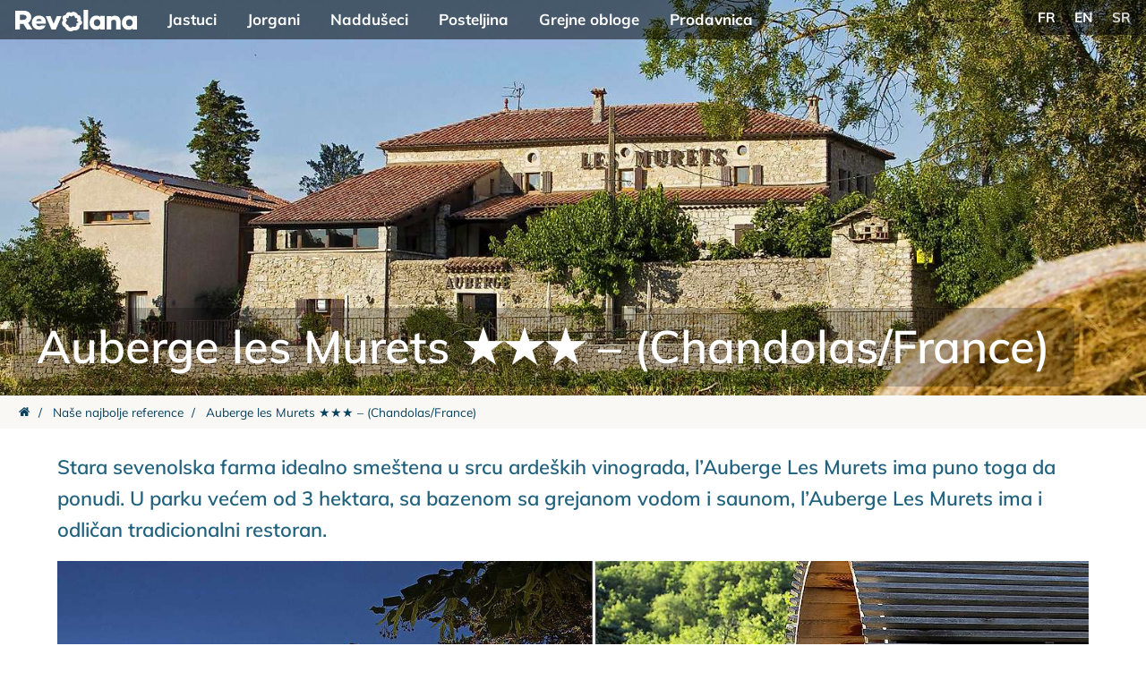

--- FILE ---
content_type: text/html; charset=UTF-8
request_url: https://revolana.rs/reference/les-murets/
body_size: 11995
content:
  <!doctype html>
  <html class="no-js" lang="sr-RS" prefix="og: https://ogp.me/ns#" >
  <head>
    <meta charset="UTF-8" >

<link rel="dns-prefetch" href="https://cdn.revolana.com">
<link rel="dns-prefetch" href="https://static.revolana.com">

<link rel="preconnect" href="https://static.revolana.com/" crossorigin="anonymous">
<link rel="preconnect" href="https://cdn.revolana.com/" crossorigin="anonymous">

<title>Auberge les Murets ★★★ – (Chandolas/France) - Revolana.rs</title>
<meta name="description" content="San i Komfor Prirode">
<meta charset="utf-8" > 
<meta name="viewport" content="width=device-width, initial-scale=1.0">
<link rel="author" href="/wp-content/themes/reva/humans.txt" >

<link rel="preload" as="font" type="font/woff2" href="https://static.revolana.com/revolana/wp/assets/fonts/icomoon.woff2?ver=1.0.4" crossorigin="anonymous">
<link rel="preload" as="style" type="text/css" href="https://static.revolana.com/revolana/wp/style.min.css?ver=1666190291">

<link rel="preload" as="style" type="text/css" href="https://static.revolana.com/cmn/bootstrap.min.css?ver=5.3.3">
<link rel="preload" as="script" type="text/javascript" href="https://static.revolana.com/cmn/bootstrap.min.js?ver=5.3.3">
<link rel="preload" as="script" type="text/javascript" href="https://static.revolana.com/cmn/lozad.1.16.0.min.js?ver=1.16.0">

<!-- favicon -->
<link rel="icon" type="image/png" href="//cdn.revolana.com/_M7UZtVhi_9UuhXRsCaHAuIMQpIMkwUfDzVWhTsghyA/rs:fill:16:16:0:0/cb:1624260465/plain/local:///revolana/_design/revolana-logo.png" sizes="16x16">
<link rel="icon" type="image/png" href="//cdn.revolana.com/PknTH8Iy9LFDhaEBiHJ6zaDZBkWbBeKT2_uDOXeLhxU/rs:fill:32:32:0:0/cb:1624260465/plain/local:///revolana/_design/revolana-logo.png" sizes="32x32">
<link rel="icon" type="image/png" href="//cdn.revolana.com/ZYR1wlvMNRtoOu-4zTd8gscWWoJcPPOYS7mymJo1IyY/rs:fill:96:96:0:0/cb:1624260465/plain/local:///revolana/_design/revolana-logo.png" sizes="96x96">
<link rel="apple-touch-icon" sizes="120x120" href="//cdn.revolana.com/Q2wIODQErukzRGFVhV9JVV3fnaJ2WEh1F9VsvSctoLI/rs:fill:120:120:0:0/cb:1624260465/plain/local:///revolana/_design/revolana-logo.png">
<link rel="apple-touch-icon" sizes="180x180" href="//cdn.revolana.com/jQW8Eip1wSn5k8Nb2A_G9AkLa5Dh3TcDBCbELfvjLr0/rs:fill:180:180:0:0/cb:1624260465/plain/local:///revolana/_design/revolana-logo.png">
<link rel="apple-touch-icon" sizes="152x152" href="//cdn.revolana.com/uAd8fl0w2JYaGxj7dtm-6R9R7JiGuri0AmAm3_3Hsbo/rs:fill:152:152:0:0/cb:1624260465/plain/local:///revolana/_design/revolana-logo.png">
<link rel="apple-touch-icon" sizes="167x167" href="//cdn.revolana.com/SOhuQ3jf_qPU8722HKYkVd7-bxJ-f408RgEqvU1zUZs/rs:fill:167:167:0:0/cb:1624260465/plain/local:///revolana/_design/revolana-logo.png">

<script src="https://cdn-eu.usefathom.com/script.js" data-site="ORRHCBUJ" defer></script>    
		<link rel="preload" as="font" type="font/woff2" href="https://static.revolana.com/cmn/fonts/1Ptvg83HX_SGhgqk0QotYKNnBcif.woff2" crossorigin="anonymous">
		<link rel="preload" as="font" type="font/woff2" href="https://static.revolana.com/cmn/fonts/1Ptvg83HX_SGhgqk3wotYKNnBQ.woff2" crossorigin="anonymous">

  	  
    	<style>img:is([sizes="auto" i], [sizes^="auto," i]) { contain-intrinsic-size: 3000px 1500px }</style>
	
<!-- Search Engine Optimization by Rank Math - https://rankmath.com/ -->
<meta name="description" content="Stara sevenolska farma idealno smeštena u srcu ardeških vinograda, l&#039;Auberge Les Murets ima puno toga da ponudi. U parku većem od 3 hektara, sa bazenom sa"/>
<meta name="robots" content="index, follow, max-snippet:-1, max-video-preview:-1, max-image-preview:large"/>
<link rel="canonical" href="https://revolana.rs/reference/les-murets/" />
<meta property="og:locale" content="sr_RS" />
<meta property="og:type" content="article" />
<meta property="og:title" content="Auberge les Murets ★★★ – (Chandolas/France) - Revolana.rs" />
<meta property="og:description" content="Stara sevenolska farma idealno smeštena u srcu ardeških vinograda, l&#039;Auberge Les Murets ima puno toga da ponudi. U parku većem od 3 hektara, sa bazenom sa" />
<meta property="og:url" content="https://revolana.rs/reference/les-murets/" />
<meta property="og:site_name" content="Revolana.rs" />
<meta property="og:updated_time" content="2018-04-07T20:37:43+00:00" />
<meta property="article:published_time" content="2015-04-02T22:39:58+00:00" />
<meta property="article:modified_time" content="2018-04-07T20:37:43+00:00" />
<meta name="twitter:card" content="summary_large_image" />
<meta name="twitter:title" content="Auberge les Murets ★★★ – (Chandolas/France) - Revolana.rs" />
<meta name="twitter:description" content="Stara sevenolska farma idealno smeštena u srcu ardeških vinograda, l&#039;Auberge Les Murets ima puno toga da ponudi. U parku većem od 3 hektara, sa bazenom sa" />
<meta name="twitter:label1" content="Time to read" />
<meta name="twitter:data1" content="Less than a minute" />
<script type="application/ld+json" class="rank-math-schema">{"@context":"https://schema.org","@graph":[{"@type":["Person","Organization"],"@id":"https://revolana.rs/#person","name":"Revolana.rs"},{"@type":"WebSite","@id":"https://revolana.rs/#website","url":"https://revolana.rs","name":"Revolana.rs","publisher":{"@id":"https://revolana.rs/#person"},"inLanguage":"sr-RS"},{"@type":"WebPage","@id":"https://revolana.rs/reference/les-murets/#webpage","url":"https://revolana.rs/reference/les-murets/","name":"Auberge les Murets \u2605\u2605\u2605 \u2013 (Chandolas/France) - Revolana.rs","datePublished":"2015-04-02T22:39:58+00:00","dateModified":"2018-04-07T20:37:43+00:00","isPartOf":{"@id":"https://revolana.rs/#website"},"inLanguage":"sr-RS"},{"@type":"Person","@id":"https://revolana.rs/author/lionel/","name":"Lionel Mestre","url":"https://revolana.rs/author/lionel/","image":{"@type":"ImageObject","@id":"https://secure.gravatar.com/avatar/53c22710daa84221151c18412ee819c01bbe16b37ec33760018fce2472e1ba49?s=96&amp;d=identicon&amp;r=g","url":"https://secure.gravatar.com/avatar/53c22710daa84221151c18412ee819c01bbe16b37ec33760018fce2472e1ba49?s=96&amp;d=identicon&amp;r=g","caption":"Lionel Mestre","inLanguage":"sr-RS"}},{"@type":"Article","headline":"Auberge les Murets \u2605\u2605\u2605 \u2013 (Chandolas/France) - Revolana.rs","datePublished":"2015-04-02T22:39:58+00:00","dateModified":"2018-04-07T20:37:43+00:00","author":{"@id":"https://revolana.rs/author/lionel/","name":"Lionel Mestre"},"publisher":{"@id":"https://revolana.rs/#person"},"description":"Stara sevenolska farma idealno sme\u0161tena u srcu arde\u0161kih vinograda, l&#039;Auberge Les Murets ima puno toga da ponudi. U parku ve\u0107em od 3 hektara, sa bazenom sa","name":"Auberge les Murets \u2605\u2605\u2605 \u2013 (Chandolas/France) - Revolana.rs","@id":"https://revolana.rs/reference/les-murets/#richSnippet","isPartOf":{"@id":"https://revolana.rs/reference/les-murets/#webpage"},"inLanguage":"sr-RS","mainEntityOfPage":{"@id":"https://revolana.rs/reference/les-murets/#webpage"}}]}</script>
<!-- /Rank Math WordPress SEO plugin -->

<link rel='dns-prefetch' href='//static.revolana.com' />
<style id='classic-theme-styles-inline-css' type='text/css'>
/*! This file is auto-generated */
.wp-block-button__link{color:#fff;background-color:#32373c;border-radius:9999px;box-shadow:none;text-decoration:none;padding:calc(.667em + 2px) calc(1.333em + 2px);font-size:1.125em}.wp-block-file__button{background:#32373c;color:#fff;text-decoration:none}
</style>
<link rel='stylesheet' id='bootstrap-css' href='https://static.revolana.com/cmn/bootstrap.min.css?ver=5.3.3' type='text/css' media='' />
<link rel='stylesheet' id='reva-style-css' href='https://static.revolana.com/revolana/wp/style.min.css?ver=1666190291' type='text/css' media='' />


	</head>

	<body class="wp-singular page-template-default page page-id-42 page-child parent-pageid-21 wp-theme-reva">
		<div id="navbar-side-overlay" class="reva-logo-blue-bg position-fixed w-100 h-100 d-none"></div>

	
		<header id="header" class="container-fluid">
							<div id="top-menu">
  <ul class="list-inline my-0 ps-3 py-2">
          <li class="list-inline-item me-3">
                <a href="https://revolana.fr/?p=36" title="Français">FR</a>
              </li>
          <li class="list-inline-item me-3">
                <a href="https://revolana.com/?p=186" title="English">EN</a>
              </li>
          <li class="list-inline-item me-3">
                SR
              </li>
      </ul>
</div>

<nav id="navbar" class="row g-0 align-items-center">
  <div class="col-auto">
    <a href="https://revolana.rs" rel="home"><div class="px-3 py-2" id="brand-logo" style="width:10rem;"><?xml version="1.0" encoding="UTF-8"?><svg id="Layer_1" xmlns="http://www.w3.org/2000/svg" viewBox="0 0 494.24 87.24"><defs><style>.cls-1{fill:#fff;}</style></defs><g><path class="cls-1" d="M65,30.2c0-16.5-12.69-26.83-31.66-26.83H0V79.7H18.97v-22.11h14.48l14.48,22.11h22.12l-17.96-26.72c8.08-4.71,12.91-12.8,12.91-22.79Zm-31.99,10.33h-14.03V20.09h14.03c7.3,0,13.02,3.93,13.02,10.1s-5.72,10.33-13.02,10.33Z"/><path class="cls-1" d="M95.93,23.31c-16.84,0-28.4,12.12-28.4,28.63s11.9,28.74,29.75,28.74c12.8,0,22.9-6.62,26.16-17.29h-18.41c-1.68,2.02-4.04,2.92-8.08,2.92-7.41,0-11.11-4.38-12.35-9.99h39.4c2.69-19.31-8.87-33-28.07-33Zm-11.11,22.56c1.46-5.5,5.16-9.09,11.56-9.09s10.1,2.81,11.11,9.09h-22.68Z"/><polygon class="cls-1" points="155.98 56.69 142.96 25.26 123.76 25.26 147.33 79.7 164.62 79.7 188.2 25.26 169 25.26 155.98 56.69"/><rect class="cls-1" x="277.45" width="18.3" height="79.7"/><path class="cls-1" d="M404.77,23.8c-5.84,0-10.55,1.8-14.93,5.05v-3.59h-18.3v54.45h18.3V45.46c3.14-3.48,6.62-5.16,9.88-5.16,6.06,0,9.99,3.48,9.99,11.23v28.18h18.19v-31.1c0-15.49-9.43-24.81-23.13-24.81Z"/><path class="cls-1" d="M345.67,29.31c-4.26-3.82-9.93-6-17.02-6-14.51,0-26.73,11.78-26.73,29.02s12.22,29.02,26.73,29.02c7.09,0,12.76-2.18,17.02-6v4.36h17.45V24.95h-17.45v4.36Zm-13.42,37.2c-7.64,0-13.2-5.67-13.2-14.18s5.56-14.18,13.2-14.18c7.09,0,13.42,5.78,13.42,14.18s-6.33,14.18-13.42,14.18Z"/><path class="cls-1" d="M476.78,24.95v4.36c-4.26-3.82-9.93-6-17.02-6-14.51,0-26.73,11.78-26.73,29.02s12.22,29.02,26.73,29.02c7.09,0,12.76-2.18,17.02-6v4.36h17.45V24.95h-17.45Zm-13.42,41.56c-7.64,0-13.2-5.67-13.2-14.18s5.56-14.18,13.2-14.18c7.09,0,13.42,5.78,13.42,14.18s-6.33,14.18-13.42,14.18Z"/></g><path class="cls-1" d="M267.72,43.04c-1.21-1.08-1.67-2.74-1.18-4.29,2.44-7.81-2.27-16.62-10.41-17.82-1.44-.21-2.65-1.19-3.15-2.56-1.79-4.91-6.01-7.6-10.65-9.11-4.64-1.51-9.63-1.81-13.97,1.11-1.21,.82-2.76,.89-4.06,.22-7.29-3.81-16.28,.54-18.9,8.3-.52,1.54-1.86,2.61-3.48,2.78-8.91,.9-12.54,9.49-8.22,17.08,.81,1.43,.67,3.18-.36,4.46-7.19,8.99-2.58,23.25,7.88,27.65,1.11,.47,1.96,1.39,2.32,2.54,2.05,6.65,7.93,10.55,13.88,12.48,5.95,1.93,12.99,2.24,18.57-1.93,.97-.72,2.19-.97,3.37-.7,11.05,2.59,23.17-6.23,22.64-17.73-.08-1.64,.84-3.14,2.33-3.82,7.96-3.61,10.07-12.68,3.39-18.65Zm-14.68,10.17c-.31,.08-1.75,.52-2.25,.72-5.96,2.34,1.75,7.45-4.8,13.08-2.91,2.69-6.51,3.01-9.95,1.6-1.38-.57-2.95-.37-4.09,.59-3.42,2.88-6.98,3.48-9.92,2.5-2.95-.93-5.48-3.51-6.55-7.85-.36-1.45-1.51-2.53-2.96-2.88-3.61-.88-6.34-3.25-7.11-7.14-1.99-8.4,7.26-8.01,3.81-13.4-.29-.45-1.2-1.66-1.4-1.91-2.87-3.43-1.12-6.83,5.84-4.98,1.24,.33,1.86,.13,2.33-.21,.6-.43,.58-1.28,.67-3.57,.23-6.31,4.62-6.53,8.06-3.65,1.99,1.66,2.71,2.46,5.66-.14,2.44-2.15,5.46-3.36,7.4-2.73,1.94,.63,3.67,3.38,4.38,6.56,.86,3.84,1.91,3.62,4.5,3.44,4.48-.31,7.9,2.45,4.38,7.69-1.28,1.9-1.79,2.58-1.56,3.28,.18,.55,.56,1.07,1.76,1.54,6.72,2.6,6.14,6.37,1.79,7.46Z"/></svg></div></a>
  </div>
  <div class="col-auto">
		<a id="navbar-side-show" title="show menu"><span class="icon-navicon"></span></a>
  </div>
	<div id="navbar-side" class="col-auto">
		<div class="header px-3 py-2 reva-logo-blue-bg overflow-auto w-100">
	  	<button id="navbar-side-close" type="button" class="float-end close" aria-label="Close" aria-expanded="false"><span aria-hidden="true" class="text-light">&times;</span></button>
	    <h4 class="d-inline-block reva-white mb-0 float-start"><a href="https://revolana.rs" rel="home">Revolana</a></h4>
	  </div>
		  <ul class="navbar-menu list-group list-group-horizontal-md list-group-flush">
			<li class="list-group-item">
		    			<a style="font-weight:700;" href="https://revolana.rs/jastuci/" title="Jastuci od vune i organskog lateksa">Jastuci</a>
  				</li>
			<li class="list-group-item">
		    			<a style="font-weight:700;" href="https://revolana.rs/jorgani/" title="Jorgani od čiste runske vune">Jorgani</a>
  				</li>
			<li class="list-group-item">
		    			<a style="font-weight:700;" href="https://revolana.rs/nadduseci-toppers/" title="Naddušeci od čiste runske vune">Naddušeci</a>
  				</li>
			<li class="list-group-item">
		    			<a style="font-weight:700;" href="https://revolana.rs/posteljina/" title="Posteljina od lana i organskog pamuka">Posteljina</a>
  				</li>
			<li class="list-group-item">
		    			<a style="font-weight:700;" href="https://revolana.rs/grejne-obloge/" title="Grejne obloge od organskog semena lana">Grejne obloge</a>
  				</li>
			<li class="list-group-item">
	      			<a style="font-weight:700;"href="https://biodom.rs/pcat/san/" title="Web shop">Prodavnica</a>
	    	    	        </li>
	</ul>
	</div>
</nav>					</header>

		<div id="content" role="main" class="content-wrapper container-fluid">
			    
    
  <div class="row image-header">
      <div class="col-12 p-0" style="position:relative;">
    <img class="img-fluid lozad" src="data:image/svg+xml;UTF-8,%3Csvg%20xmlns%3D%22http%3A%2F%2Fwww.w3.org%2F2000%2Fsvg%22%20width%3D%222400%22%20height%3D%22800%22%20viewBox%3D%220%200%202400%20800%22%3E%3Crect%20fill%3D%22%23fcf9f3%22%20width%3D%222400%22%20height%3D%22800%22%2F%3E%3C%2Fsvg%3E" data-src="//cdn.revolana.com/JOUu75G7iRRF3IJbKdDZtlYeuwljWyfpiCYrZkNXldU/pr:sharp/rs:fit:500:0:0:0/cb:1602970626/plain/local:///revolana/refs/les-murets/header.jpg" data-srcset="//cdn.revolana.com/R4E4Xz3gwJAyTO0TwIBSta3UMilfe5aRkfw957C23t4/pr:sharp/rs:fit:0:0:0:0/cb:1602970626/plain/local:///revolana/refs/les-murets/header.jpg 2400w , //cdn.revolana.com/4AONOcXVTiHMIcNPpa6OvPlbhDhxTrH7lqd6JOVGVFo/pr:sharp/rs:fit:2100:0:0:0/cb:1602970626/plain/local:///revolana/refs/les-murets/header.jpg 2100w , //cdn.revolana.com/bsqBm0xhfyj8keM01r9C9S8d1HGXGSYryKTSMad-SIw/pr:sharp/rs:fit:1800:0:0:0/cb:1602970626/plain/local:///revolana/refs/les-murets/header.jpg 1800w , //cdn.revolana.com/JGq8GvUnL8-iFB52pTMXhTi3rd-vYdKMNewwai85ljc/pr:sharp/rs:fit:1500:0:0:0/cb:1602970626/plain/local:///revolana/refs/les-murets/header.jpg 1500w , //cdn.revolana.com/BgrY-GUMk_TmDG1JP2VrzQZ22E0DUhVYkMlaNMAxHRo/pr:sharp/rs:fit:1200:0:0:0/cb:1602970626/plain/local:///revolana/refs/les-murets/header.jpg 1200w , //cdn.revolana.com/Q1jcXmR_zw2VXf3ZGHechXqxQHqulkDKeOf1DM3NntM/pr:sharp/rs:fit:900:0:0:0/cb:1602970626/plain/local:///revolana/refs/les-murets/header.jpg 900w , //cdn.revolana.com/l4YQ-cc8ELoSMli0mrup8pAhbFCR6PXlVgIyFKxQsKQ/pr:sharp/rs:fit:600:0:0:0/cb:1602970626/plain/local:///revolana/refs/les-murets/header.jpg 600w , //cdn.revolana.com/JOUu75G7iRRF3IJbKdDZtlYeuwljWyfpiCYrZkNXldU/pr:sharp/rs:fit:500:0:0:0/cb:1602970626/plain/local:///revolana/refs/les-murets/header.jpg 500w" sizes="100vw" alt="Auberge les Murets ★★★ – (Chandolas/France)" >
    <h1 id="page-title" class="card-title" style="color:#FFF; background: rgba(0, 0, 0, 0.25); border-radius:1rem; position: absolute; left:0.8rem; bottom:0.6rem; padding:0.8rem 1.6rem; margin-right:0.8rem;">Auberge les Murets ★★★ – (Chandolas/France)</h1>
  </div>
</div>  <div class="row py-2 reva-grey-0-bg reva-logo-blue" style="font-size:0.80rem;">
  <div class="col-12">
  	  	      	            <span class="px-2"><a href="https://revolana.rs" title="&lt;span class=&quot;icon-home&quot;&gt;&lt;/span&gt;"><span class="icon-home"></span></a></span>/
    	    	        	      	            <span class="px-2"><a href="https://revolana.rs/reference/" title="Naše najbolje reference">Naše najbolje reference</a></span>/
    	    	        	      	            <span class="active px-2">Auberge les Murets ★★★ – (Chandolas/France)</span>
    	    	        </div>
</div>
  
      <div class="row justify-content-center px-md-4 px-lg-5 pb-2 pt-4 mb-3">
    	<article class="col-12 width-limit">
            		  <section class="article-content">
      			<div class="article-body">
      				<p class="lead">
Stara sevenolska farma idealno smeštena u srcu ardeških vinograda, l&#8217;Auberge Les Murets ima puno toga da ponudi. U parku većem od 3 hektara, sa bazenom sa grejanom vodom i saunom, l’Auberge Les Murets ima i odličan tradicionalni restoran.
</p>
<figure style="" class="figure"><img decoding="async" class="lozad figure-img img-fluid " alt="Hotel od kamena sa neformalnim stilom, l&#8217;Auberge les Murets se nalazi na 11 km od poznate šume Bois de Païolive, na 28 km od pećine Chauvet-Pont d&#8217;Arc (koja ima praistorijske crteže) i na 44 km od stenovite uvale reke Ardèche." src="data:image/svg+xml;UTF-8,%3Csvg%20xmlns%3D%22http%3A%2F%2Fwww.w3.org%2F2000%2Fsvg%22%20width%3D%221800%22%20height%3D%221200%22%20viewBox%3D%220%200%201800%201200%22%3E%3Crect%20fill%3D%22%23fcf9f3%22%20width%3D%221800%22%20height%3D%221200%22%2F%3E%3C%2Fsvg%3E" data-src="//cdn.revolana.com/nRpj6ufzJ-h_owNJSMit-ZyGfeTnoP4BRDlvU8uYCWw/pr:sharp/rs:fit:600:0:0:0/cb:1602970626/plain/local:///revolana/refs/les-murets/mosaic.jpg" data-srcset="//cdn.revolana.com/oCubV41YU121u_mp2c_5GGQDh9prccK_Y5fehihIg7Y/pr:sharp/rs:fit:0:0:0:0/cb:1602970626/plain/local:///revolana/refs/les-murets/mosaic.jpg 1800w , //cdn.revolana.com/hlXw7npMpbSUWLO6n5n68A9J7bK4xv7LpD0tENuHmLQ/pr:sharp/rs:fit:1500:0:0:0/cb:1602970626/plain/local:///revolana/refs/les-murets/mosaic.jpg 1500w , //cdn.revolana.com/tr0jCr_9bqJkhjVT5cYCi3YMEEuDv5d9lvJ7EM3peBM/pr:sharp/rs:fit:1200:0:0:0/cb:1602970626/plain/local:///revolana/refs/les-murets/mosaic.jpg 1200w , //cdn.revolana.com/yyVDV7djmlwLHSTZ-fM3Pg3xq2ftA5NwblTRpMtF_F4/pr:sharp/rs:fit:900:0:0:0/cb:1602970626/plain/local:///revolana/refs/les-murets/mosaic.jpg 900w , //cdn.revolana.com/nRpj6ufzJ-h_owNJSMit-ZyGfeTnoP4BRDlvU8uYCWw/pr:sharp/rs:fit:600:0:0:0/cb:1602970626/plain/local:///revolana/refs/les-murets/mosaic.jpg 600w" sizes="100vw"><figcaption class="text-center figure-caption">Hotel od kamena sa neformalnim stilom, l&#8217;Auberge les Murets se nalazi na 11 km od poznate šume Bois de Païolive, na 28 km od pećine Chauvet-Pont d&#8217;Arc (koja ima praistorijske crteže) i na 44 km od stenovite uvale reke Ardèche.</figcaption></figure>
<small>Kredit foto : Auberge les Murets (sva prava rezervisana)</small>
<address>
<strong>Auberge les Murets</strong><br />
07230 Chandolas<br />
<a href="http://www.aubergelesmurets.com/" title="Auberge les Murets" rel="noopener"><b>aubergelesmurets.com</b></a>
</address>
<div class="ratio ratio-16x9"><iframe loading="lazy" width="640" height="360" src="https://www.google.com/maps/embed/v1/place?key=AIzaSyBn91OqfNw8-aIs-FMT4_2cvVasMzHneqY&q=Auberge+les+Murets&zoom=10" allowFullScreen></iframe></div>
            </div>
          </section>
              </article>
    </div>
    
  
    
          
                                  
      <div class="row mt-5">
	<div class="col g-0">
		<div class="d-flex flex-row flex-nowrap py-3 reva-grey-0-bg">

		  		        <div class="d-flex align-items-center order-1">
    <a class="white-link-decoration no-link-decoration biglink" href="https://revolana.rs/reference/domaine-saint-gery/" title="Domaine de Saint-Géry – (Lascabanes/France)">
      <span style="font-size:3rem;" class="icon-chevron-left reva-grey-4 align-middle px-1 px-md-2"></span>
    </a>
  </div>
  <div class="d-flex order-2 pe-1">
    <a class="no-link-decoration biglink" href="https://revolana.rs/reference/domaine-saint-gery/" title="Domaine de Saint-Géry – (Lascabanes/France)">
      <img class="lozad img-fluid img-thumbnail" src="data:image/svg+xml;UTF-8,%3Csvg%20xmlns%3D%22http%3A%2F%2Fwww.w3.org%2F2000%2Fsvg%22%20width%3D%22240%22%20height%3D%22100%22%20viewBox%3D%220%200%20240%20100%22%3E%3Crect%20fill%3D%22%23fcf9f3%22%20width%3D%22240%22%20height%3D%22100%22%2F%3E%3C%2Fsvg%3E" data-src="//cdn.revolana.com/lL2-H2C1d7ayjye7LyRUDpFBAAkwjP1rVIKO5WWV3XQ/pr:sharp/rs:fill:240:100:0:0/cb:1602970626/plain/local:///revolana/refs/domaine-saint-gery/header.jpg" data-srcset="//cdn.revolana.com/r37eKODpwN9xbG5IiswfDhT1JgpCc2u4K_ONiuR8Sxo/pr:sharp/rs:fill:500:200:0:0/cb:1602970626/plain/local:///revolana/refs/domaine-saint-gery/header.jpg 500w , //cdn.revolana.com/12lNVSZWoYorxnuSNtAJWOKR-Y-LtYOP9B5Vg0-MKbc/pr:sharp/rs:fill:250:100:0:0/cb:1602970626/plain/local:///revolana/refs/domaine-saint-gery/header.jpg 250w" sizes="250px" alt="Domaine de Saint-Géry – (Lascabanes/France)" style="max-height:100px;" >
    </a>
  </div>
		  		  
		  <div class="d-none d-xl-flex  align-items-center mx-auto order-3">
		    <a class="no-link-decoration" href="https://revolana.rs/reference/" title="Naše najbolje reference">
		    <span style="font-size:2rem;" class="ott-grey-4 align-middle px-1 px-md-2">Naše najbolje reference</span>
		    </a>
		  </div>
		  
		  		        <div class="d-flex align-items-center order-5">
    <a class="white-link-decoration no-link-decoration biglink" href="https://revolana.rs/reference/mas-alzon/" title="Le Mas d’Alzon – (Vagnas/France)">
      <span style="font-size:3rem;" class="icon-chevron-right reva-grey-4 align-middle px-1 px-md-2"></span>
    </a>
  </div>
  <div class="d-flex order-4 ps-1 ms-xl-0 ms-auto">
    <a class="no-link-decoration biglink" href="https://revolana.rs/reference/mas-alzon/" title="Le Mas d’Alzon – (Vagnas/France)">
      <img class="lozad img-fluid img-thumbnail" src="data:image/svg+xml;UTF-8,%3Csvg%20xmlns%3D%22http%3A%2F%2Fwww.w3.org%2F2000%2Fsvg%22%20width%3D%22240%22%20height%3D%22100%22%20viewBox%3D%220%200%20240%20100%22%3E%3Crect%20fill%3D%22%23fcf9f3%22%20width%3D%22240%22%20height%3D%22100%22%2F%3E%3C%2Fsvg%3E" data-src="//cdn.revolana.com/Wa1TgzxQ3xfPalTlM90XBwsrqj29Vga4uaIp5z6FMB0/pr:sharp/rs:fill:240:100:0:0/cb:1602970626/plain/local:///revolana/refs/mas-alzon/header.jpg" data-srcset="//cdn.revolana.com/-fshApc-JaxYBUpSsOzlThEVepv6_Tk5beGQ7D2xGmE/pr:sharp/rs:fill:500:200:0:0/cb:1602970626/plain/local:///revolana/refs/mas-alzon/header.jpg 500w , //cdn.revolana.com/J1jqD-xULo3kPceDoHsL1eOKPKYaDzduMNojxbJHZkE/pr:sharp/rs:fill:250:100:0:0/cb:1602970626/plain/local:///revolana/refs/mas-alzon/header.jpg 250w" sizes="250px" alt="Le Mas d’Alzon – (Vagnas/France)" style="max-height:100px;" >
    </a>
  </div>
		  		</div>
	</div>  
</div>
      
              <ul class="d-flex flex-row flex-wrap justify-content-around list-unstyled pt-3 pb-5">
  	            <li class="overlay-target position-relative mb-1" style="min-width:200px; max-width:16%">
        <a href="https://revolana.rs/reference/les-nids-du-chat-yenne-france/" title="Les nids du Chat – (Yenne/France)">
          <img class="lozad img-fluid rounded" src="data:image/svg+xml;UTF-8,%3Csvg%20xmlns%3D%22http%3A%2F%2Fwww.w3.org%2F2000%2Fsvg%22%20width%3D%221800%22%20height%3D%221200%22%20viewBox%3D%220%200%201800%201200%22%3E%3Crect%20fill%3D%22%23fcf9f3%22%20width%3D%221800%22%20height%3D%221200%22%2F%3E%3C%2Fsvg%3E" data-src="//cdn.revolana.com/9x-w-OR0kw6U4zi5OienYZi4UkF3FdfBSbX41Jw4haw/pr:sharp/rs:fit:200:0:0:0/cb:1602970625/plain/local:///revolana/refs/les-nids-du-chat/main.jpg" data-srcset="//cdn.revolana.com/MZ9uzanOolLfnyipFenIx_bdSOz9sROD16T7a1s3gPU/pr:sharp/rs:fit:600:0:0:0/cb:1602970625/plain/local:///revolana/refs/les-nids-du-chat/main.jpg 600w , //cdn.revolana.com/YG-u7wfZIzp-8sJ2llzeGwP0rQ0lCI2Q5xLx8ZwfymM/pr:sharp/rs:fit:300:0:0:0/cb:1602970625/plain/local:///revolana/refs/les-nids-du-chat/main.jpg 300w , //cdn.revolana.com/9x-w-OR0kw6U4zi5OienYZi4UkF3FdfBSbX41Jw4haw/pr:sharp/rs:fit:200:0:0:0/cb:1602970625/plain/local:///revolana/refs/les-nids-du-chat/main.jpg 200w" sizes="" alt="Les nids du Chat – (Yenne/France)" >
          <p class="text-overlay-centered m-0 p-2 text-center w-100 " >Les nids du Chat – (Yenne/France)</p>
        </a>
      </li>  	
                <li class="overlay-target position-relative mb-1" style="min-width:200px; max-width:16%">
        <a href="https://revolana.rs/reference/domaine-les-tuillieres/" title="Domaine Les Tuillières – (Pont-de-Barret/France)">
          <img class="lozad img-fluid rounded" src="data:image/svg+xml;UTF-8,%3Csvg%20xmlns%3D%22http%3A%2F%2Fwww.w3.org%2F2000%2Fsvg%22%20width%3D%221800%22%20height%3D%221200%22%20viewBox%3D%220%200%201800%201200%22%3E%3Crect%20fill%3D%22%23fcf9f3%22%20width%3D%221800%22%20height%3D%221200%22%2F%3E%3C%2Fsvg%3E" data-src="//cdn.revolana.com/qWoiUFEIfrznaO8p6nuN-HPIwdiZmC7h_pE-SOTnUKk/pr:sharp/rs:fit:200:0:0:0/cb:1602970626/plain/local:///revolana/refs/les-tuillieres/main.jpg" data-srcset="//cdn.revolana.com/ydHPcsy0ygzgb56VhdMwSSq2SoFLNuHoZ6_A_trvvzw/pr:sharp/rs:fit:600:0:0:0/cb:1602970626/plain/local:///revolana/refs/les-tuillieres/main.jpg 600w , //cdn.revolana.com/ir3SD2vjty9MS0OaBXRUJsx-hc5iQP_gEdY6lCq4-CM/pr:sharp/rs:fit:300:0:0:0/cb:1602970626/plain/local:///revolana/refs/les-tuillieres/main.jpg 300w , //cdn.revolana.com/qWoiUFEIfrznaO8p6nuN-HPIwdiZmC7h_pE-SOTnUKk/pr:sharp/rs:fit:200:0:0:0/cb:1602970626/plain/local:///revolana/refs/les-tuillieres/main.jpg 200w" sizes="" alt="Domaine Les Tuillières – (Pont-de-Barret/France)" >
          <p class="text-overlay-centered m-0 p-2 text-center w-100 " >Domaine Les Tuillières – (Pont-de-Barret/France)</p>
        </a>
      </li>  	
                <li class="overlay-target position-relative mb-1" style="min-width:200px; max-width:16%">
        <a href="https://revolana.rs/reference/mas-de-oulivier/" title="Mas de l’Oulivié ★★★★ – (Baux-de-Provence/France)">
          <img class="lozad img-fluid rounded" src="data:image/svg+xml;UTF-8,%3Csvg%20xmlns%3D%22http%3A%2F%2Fwww.w3.org%2F2000%2Fsvg%22%20width%3D%221800%22%20height%3D%221200%22%20viewBox%3D%220%200%201800%201200%22%3E%3Crect%20fill%3D%22%23fcf9f3%22%20width%3D%221800%22%20height%3D%221200%22%2F%3E%3C%2Fsvg%3E" data-src="//cdn.revolana.com/G0csRvNcZixpE-5HXhwGQ-c0FLqJ2WkLaUBhP_5pB30/pr:sharp/rs:fit:200:0:0:0/cb:1602970626/plain/local:///revolana/refs/mas-de-oulivier/main.jpg" data-srcset="//cdn.revolana.com/MkYEDbZtnezMeaVDziHBoiV0Q3yXAJRoSc77LHaW-9U/pr:sharp/rs:fit:600:0:0:0/cb:1602970626/plain/local:///revolana/refs/mas-de-oulivier/main.jpg 600w , //cdn.revolana.com/3uRQzsbswGYn-xpMkRB6qhEvmExEjLuMp29yNqLw_TI/pr:sharp/rs:fit:300:0:0:0/cb:1602970626/plain/local:///revolana/refs/mas-de-oulivier/main.jpg 300w , //cdn.revolana.com/G0csRvNcZixpE-5HXhwGQ-c0FLqJ2WkLaUBhP_5pB30/pr:sharp/rs:fit:200:0:0:0/cb:1602970626/plain/local:///revolana/refs/mas-de-oulivier/main.jpg 200w" sizes="" alt="Mas de l’Oulivié ★★★★ – (Baux-de-Provence/France)" >
          <p class="text-overlay-centered m-0 p-2 text-center w-100 " >Mas de l’Oulivié ★★★★ – (Baux-de-Provence/France)</p>
        </a>
      </li>  	
                <li class="overlay-target position-relative mb-1" style="min-width:200px; max-width:16%">
        <a href="https://revolana.rs/reference/cabanes-grands-lacs/" title="Les Cabanes des Grands Lacs – (Chassey-les-Montbozon/France)">
          <img class="lozad img-fluid rounded" src="data:image/svg+xml;UTF-8,%3Csvg%20xmlns%3D%22http%3A%2F%2Fwww.w3.org%2F2000%2Fsvg%22%20width%3D%221800%22%20height%3D%221200%22%20viewBox%3D%220%200%201800%201200%22%3E%3Crect%20fill%3D%22%23fcf9f3%22%20width%3D%221800%22%20height%3D%221200%22%2F%3E%3C%2Fsvg%3E" data-src="//cdn.revolana.com/pY-1dOTZudO3VZtcbX5nOpHjQ2cwp8qLHPzeZrJcE5o/pr:sharp/rs:fit:200:0:0:0/cb:1602970626/plain/local:///revolana/refs/cabanes-grands-lacs/main.jpg" data-srcset="//cdn.revolana.com/mqQd0IWGay-ckTbGqM8dnG8he8eC4f0CUrgeNYJb5dg/pr:sharp/rs:fit:600:0:0:0/cb:1602970626/plain/local:///revolana/refs/cabanes-grands-lacs/main.jpg 600w , //cdn.revolana.com/Oo1KOnyVC3rPQN8bRe2hyskntl6wyneBeatrhKflYII/pr:sharp/rs:fit:300:0:0:0/cb:1602970626/plain/local:///revolana/refs/cabanes-grands-lacs/main.jpg 300w , //cdn.revolana.com/pY-1dOTZudO3VZtcbX5nOpHjQ2cwp8qLHPzeZrJcE5o/pr:sharp/rs:fit:200:0:0:0/cb:1602970626/plain/local:///revolana/refs/cabanes-grands-lacs/main.jpg 200w" sizes="" alt="Les Cabanes des Grands Lacs – (Chassey-les-Montbozon/France)" >
          <p class="text-overlay-centered m-0 p-2 text-center w-100 " >Les Cabanes des Grands Lacs – (Chassey-les-Montbozon/France)</p>
        </a>
      </li>  	
                <li class="overlay-target position-relative mb-1" style="min-width:200px; max-width:16%">
        <a href="https://revolana.rs/reference/les-mazures/" title="Les Mazures (3 épis) – (Beaumetz/France)">
          <img class="lozad img-fluid rounded" src="data:image/svg+xml;UTF-8,%3Csvg%20xmlns%3D%22http%3A%2F%2Fwww.w3.org%2F2000%2Fsvg%22%20width%3D%221800%22%20height%3D%221200%22%20viewBox%3D%220%200%201800%201200%22%3E%3Crect%20fill%3D%22%23fcf9f3%22%20width%3D%221800%22%20height%3D%221200%22%2F%3E%3C%2Fsvg%3E" data-src="//cdn.revolana.com/oPSF-6snUPpqn9kuiYUknN0Tr89IPXFtbRYobtuZ5i4/pr:sharp/rs:fit:200:0:0:0/cb:1602970626/plain/local:///revolana/refs/les-mazures/main.jpg" data-srcset="//cdn.revolana.com/hC993XY26rnWd5eaNfazYf67wNbRQ7-B8Pe1M8yrB9I/pr:sharp/rs:fit:600:0:0:0/cb:1602970626/plain/local:///revolana/refs/les-mazures/main.jpg 600w , //cdn.revolana.com/BUA6sttmLXY4FgNjjt5o12_KcJW9fdeZ8yLrFizs4TE/pr:sharp/rs:fit:300:0:0:0/cb:1602970626/plain/local:///revolana/refs/les-mazures/main.jpg 300w , //cdn.revolana.com/oPSF-6snUPpqn9kuiYUknN0Tr89IPXFtbRYobtuZ5i4/pr:sharp/rs:fit:200:0:0:0/cb:1602970626/plain/local:///revolana/refs/les-mazures/main.jpg 200w" sizes="" alt="Les Mazures (3 épis) – (Beaumetz/France)" >
          <p class="text-overlay-centered m-0 p-2 text-center w-100 " >Les Mazures (3 épis) – (Beaumetz/France)</p>
        </a>
      </li>  	
                <li class="overlay-target position-relative mb-1" style="min-width:200px; max-width:16%">
        <a href="https://revolana.rs/reference/domaine-saint-gery/" title="Domaine de Saint-Géry – (Lascabanes/France)">
          <img class="lozad img-fluid rounded" src="data:image/svg+xml;UTF-8,%3Csvg%20xmlns%3D%22http%3A%2F%2Fwww.w3.org%2F2000%2Fsvg%22%20width%3D%221800%22%20height%3D%221200%22%20viewBox%3D%220%200%201800%201200%22%3E%3Crect%20fill%3D%22%23fcf9f3%22%20width%3D%221800%22%20height%3D%221200%22%2F%3E%3C%2Fsvg%3E" data-src="//cdn.revolana.com/Ra0i7VVoq70cvPttdLgLJTRZz1fTRme2qYPwxWPCn0U/pr:sharp/rs:fit:200:0:0:0/cb:1602970626/plain/local:///revolana/refs/domaine-saint-gery/main.jpg" data-srcset="//cdn.revolana.com/yPH6jqoCFQwtkroRJUCd8-Gy1CfIiDouCOyVhemSFJM/pr:sharp/rs:fit:600:0:0:0/cb:1602970626/plain/local:///revolana/refs/domaine-saint-gery/main.jpg 600w , //cdn.revolana.com/hX2t2n8osxXbOy7-5jF-SdLD-7-JTBXpRGDQ-0KpvWA/pr:sharp/rs:fit:300:0:0:0/cb:1602970626/plain/local:///revolana/refs/domaine-saint-gery/main.jpg 300w , //cdn.revolana.com/Ra0i7VVoq70cvPttdLgLJTRZz1fTRme2qYPwxWPCn0U/pr:sharp/rs:fit:200:0:0:0/cb:1602970626/plain/local:///revolana/refs/domaine-saint-gery/main.jpg 200w" sizes="" alt="Domaine de Saint-Géry – (Lascabanes/France)" >
          <p class="text-overlay-centered m-0 p-2 text-center w-100 " >Domaine de Saint-Géry – (Lascabanes/France)</p>
        </a>
      </li>  	
                <li class="overlay-target position-relative mb-1" style="min-width:200px; max-width:16%">
        <a href="https://revolana.rs/reference/les-murets/" title="Auberge les Murets ★★★ – (Chandolas/France)">
          <img class="lozad img-fluid rounded" src="data:image/svg+xml;UTF-8,%3Csvg%20xmlns%3D%22http%3A%2F%2Fwww.w3.org%2F2000%2Fsvg%22%20width%3D%221800%22%20height%3D%221200%22%20viewBox%3D%220%200%201800%201200%22%3E%3Crect%20fill%3D%22%23fcf9f3%22%20width%3D%221800%22%20height%3D%221200%22%2F%3E%3C%2Fsvg%3E" data-src="//cdn.revolana.com/s8PaJ3YyI6BJosCiuCaOCuPp9WsFL1XCknYDAgQ_U0o/pr:sharp/rs:fit:200:0:0:0/cb:1602970626/plain/local:///revolana/refs/les-murets/main.jpg" data-srcset="//cdn.revolana.com/IsWtlpH1k5pG8I28Aq36TWhUHx5OMlQRQGdIlGP7Kdw/pr:sharp/rs:fit:600:0:0:0/cb:1602970626/plain/local:///revolana/refs/les-murets/main.jpg 600w , //cdn.revolana.com/-LErCy4tD_kofWlVufDKCVeEGYHkrkl6KU0YCoY8II4/pr:sharp/rs:fit:300:0:0:0/cb:1602970626/plain/local:///revolana/refs/les-murets/main.jpg 300w , //cdn.revolana.com/s8PaJ3YyI6BJosCiuCaOCuPp9WsFL1XCknYDAgQ_U0o/pr:sharp/rs:fit:200:0:0:0/cb:1602970626/plain/local:///revolana/refs/les-murets/main.jpg 200w" sizes="" alt="Auberge les Murets ★★★ – (Chandolas/France)" >
          <p class="text-overlay-centered m-0 p-2 text-center w-100 text-overlay-centered-active" >Auberge les Murets ★★★ – (Chandolas/France)</p>
        </a>
      </li>  	
                <li class="overlay-target position-relative mb-1" style="min-width:200px; max-width:16%">
        <a href="https://revolana.rs/reference/mas-alzon/" title="Le Mas d’Alzon – (Vagnas/France)">
          <img class="lozad img-fluid rounded" src="data:image/svg+xml;UTF-8,%3Csvg%20xmlns%3D%22http%3A%2F%2Fwww.w3.org%2F2000%2Fsvg%22%20width%3D%221800%22%20height%3D%221200%22%20viewBox%3D%220%200%201800%201200%22%3E%3Crect%20fill%3D%22%23fcf9f3%22%20width%3D%221800%22%20height%3D%221200%22%2F%3E%3C%2Fsvg%3E" data-src="//cdn.revolana.com/zikvtRg3M13FroC9I0QAIa0pvAsXqmQGjqRYSMD4Bjs/pr:sharp/rs:fit:200:0:0:0/cb:1602970626/plain/local:///revolana/refs/mas-alzon/main.jpg" data-srcset="//cdn.revolana.com/kEmVi5nHo5acN3mb0Q_cNbWKIB_OnfRFDabidjBmtP4/pr:sharp/rs:fit:600:0:0:0/cb:1602970626/plain/local:///revolana/refs/mas-alzon/main.jpg 600w , //cdn.revolana.com/KNwHGpPFyrLJNSYoqFjuXdJxSIhpB42dkuV0ghNyFyc/pr:sharp/rs:fit:300:0:0:0/cb:1602970626/plain/local:///revolana/refs/mas-alzon/main.jpg 300w , //cdn.revolana.com/zikvtRg3M13FroC9I0QAIa0pvAsXqmQGjqRYSMD4Bjs/pr:sharp/rs:fit:200:0:0:0/cb:1602970626/plain/local:///revolana/refs/mas-alzon/main.jpg 200w" sizes="" alt="Le Mas d’Alzon – (Vagnas/France)" >
          <p class="text-overlay-centered m-0 p-2 text-center w-100 " >Le Mas d’Alzon – (Vagnas/France)</p>
        </a>
      </li>  	
                <li class="overlay-target position-relative mb-1" style="min-width:200px; max-width:16%">
        <a href="https://revolana.rs/reference/les-saules/" title="Les Saules Parc & SPA ★★★ – (Village Blanc à Vonnas/France)">
          <img class="lozad img-fluid rounded" src="data:image/svg+xml;UTF-8,%3Csvg%20xmlns%3D%22http%3A%2F%2Fwww.w3.org%2F2000%2Fsvg%22%20width%3D%221800%22%20height%3D%221200%22%20viewBox%3D%220%200%201800%201200%22%3E%3Crect%20fill%3D%22%23fcf9f3%22%20width%3D%221800%22%20height%3D%221200%22%2F%3E%3C%2Fsvg%3E" data-src="//cdn.revolana.com/gyoL9-r8C0rbWzEpeU-EN_45aXDS1doDaaZAC9nC2g4/pr:sharp/rs:fit:200:0:0:0/cb:1602970626/plain/local:///revolana/refs/les-saules/main.jpg" data-srcset="//cdn.revolana.com/xb9gehNa4ZPSXfvHuKkvG8G2qWnJoAl-emBOfYw4dVI/pr:sharp/rs:fit:600:0:0:0/cb:1602970626/plain/local:///revolana/refs/les-saules/main.jpg 600w , //cdn.revolana.com/_pd-J4iy8GBhC-__6nlLX-hzS75IT8gP10l2-vjNb-I/pr:sharp/rs:fit:300:0:0:0/cb:1602970626/plain/local:///revolana/refs/les-saules/main.jpg 300w , //cdn.revolana.com/gyoL9-r8C0rbWzEpeU-EN_45aXDS1doDaaZAC9nC2g4/pr:sharp/rs:fit:200:0:0:0/cb:1602970626/plain/local:///revolana/refs/les-saules/main.jpg 200w" sizes="" alt="Les Saules Parc & SPA ★★★ – (Village Blanc à Vonnas/France)" >
          <p class="text-overlay-centered m-0 p-2 text-center w-100 " >Les Saules Parc & SPA ★★★ – (Village Blanc à Vonnas/France)</p>
        </a>
      </li>  	
                <li class="overlay-target position-relative mb-1" style="min-width:200px; max-width:16%">
        <a href="https://revolana.rs/reference/natura-lodge/" title="Le domaine Natura Lodge (Barjac/France)">
          <img class="lozad img-fluid rounded" src="data:image/svg+xml;UTF-8,%3Csvg%20xmlns%3D%22http%3A%2F%2Fwww.w3.org%2F2000%2Fsvg%22%20width%3D%221800%22%20height%3D%221200%22%20viewBox%3D%220%200%201800%201200%22%3E%3Crect%20fill%3D%22%23fcf9f3%22%20width%3D%221800%22%20height%3D%221200%22%2F%3E%3C%2Fsvg%3E" data-src="//cdn.revolana.com/MB1lZ2biRhyB4m8yYILpt8pTIAoffITI1Gq2AcE2RTs/pr:sharp/rs:fit:200:0:0:0/cb:1602970626/plain/local:///revolana/refs/natura-lodge/main.jpg" data-srcset="//cdn.revolana.com/3MMjsaYV6Z7ieb9ZSlBDY-S51jDdupHYjfNWogtageQ/pr:sharp/rs:fit:600:0:0:0/cb:1602970626/plain/local:///revolana/refs/natura-lodge/main.jpg 600w , //cdn.revolana.com/o3gw1QPyw2PUMfhNXgjmvdL75oKNLOLw-A5eV9ueato/pr:sharp/rs:fit:300:0:0:0/cb:1602970626/plain/local:///revolana/refs/natura-lodge/main.jpg 300w , //cdn.revolana.com/MB1lZ2biRhyB4m8yYILpt8pTIAoffITI1Gq2AcE2RTs/pr:sharp/rs:fit:200:0:0:0/cb:1602970626/plain/local:///revolana/refs/natura-lodge/main.jpg 200w" sizes="" alt="Le domaine Natura Lodge (Barjac/France)" >
          <p class="text-overlay-centered m-0 p-2 text-center w-100 " >Le domaine Natura Lodge (Barjac/France)</p>
        </a>
      </li>  	
                <li class="overlay-target position-relative mb-1" style="min-width:200px; max-width:16%">
        <a href="https://revolana.rs/reference/domaine-de-sevenier/" title="Domaine de Sevenier ★★★★★ – (Lagorce/France)">
          <img class="lozad img-fluid rounded" src="data:image/svg+xml;UTF-8,%3Csvg%20xmlns%3D%22http%3A%2F%2Fwww.w3.org%2F2000%2Fsvg%22%20width%3D%221800%22%20height%3D%221200%22%20viewBox%3D%220%200%201800%201200%22%3E%3Crect%20fill%3D%22%23fcf9f3%22%20width%3D%221800%22%20height%3D%221200%22%2F%3E%3C%2Fsvg%3E" data-src="//cdn.revolana.com/-PZ3Ka1jcrkhI57NMcP6EZlgo7Mcg-JiDNBbeyq5q24/pr:sharp/rs:fit:200:0:0:0/cb:1602970625/plain/local:///revolana/refs/domaine-de-sevenier/main.jpg" data-srcset="//cdn.revolana.com/aAHX5-fel-MPY8tI6tlJFzWDnc1UDfTxP7MCgFO5IaY/pr:sharp/rs:fit:600:0:0:0/cb:1602970625/plain/local:///revolana/refs/domaine-de-sevenier/main.jpg 600w , //cdn.revolana.com/xfYopRM2KnSPUm_kL6ZeXK3VCovyZVa9hFAZW0kha-o/pr:sharp/rs:fit:300:0:0:0/cb:1602970625/plain/local:///revolana/refs/domaine-de-sevenier/main.jpg 300w , //cdn.revolana.com/-PZ3Ka1jcrkhI57NMcP6EZlgo7Mcg-JiDNBbeyq5q24/pr:sharp/rs:fit:200:0:0:0/cb:1602970625/plain/local:///revolana/refs/domaine-de-sevenier/main.jpg 200w" sizes="" alt="Domaine de Sevenier ★★★★★ – (Lagorce/France)" >
          <p class="text-overlay-centered m-0 p-2 text-center w-100 " >Domaine de Sevenier ★★★★★ – (Lagorce/France)</p>
        </a>
      </li>  	
                <li class="overlay-target position-relative mb-1" style="min-width:200px; max-width:16%">
        <a href="https://revolana.rs/reference/domaine-du-taille/" title="Domaine du Taillé (Vesseaux/France)">
          <img class="lozad img-fluid rounded" src="data:image/svg+xml;UTF-8,%3Csvg%20xmlns%3D%22http%3A%2F%2Fwww.w3.org%2F2000%2Fsvg%22%20width%3D%221800%22%20height%3D%221200%22%20viewBox%3D%220%200%201800%201200%22%3E%3Crect%20fill%3D%22%23fcf9f3%22%20width%3D%221800%22%20height%3D%221200%22%2F%3E%3C%2Fsvg%3E" data-src="//cdn.revolana.com/i4hpAp5Cko7Gsgb8G3rRAMlTHiNAIY24XKAj03OY0Bc/pr:sharp/rs:fit:200:0:0:0/cb:1602970626/plain/local:///revolana/refs/domaine-du-taille/main.jpg" data-srcset="//cdn.revolana.com/lQxoi1hFMIdllM-oCkJIobgovi325n5s_5vwJ2Dmzig/pr:sharp/rs:fit:600:0:0:0/cb:1602970626/plain/local:///revolana/refs/domaine-du-taille/main.jpg 600w , //cdn.revolana.com/9iHN0oQVcu1z93G07x9wzZy9GYBKjG_K_drMVCbqNDM/pr:sharp/rs:fit:300:0:0:0/cb:1602970626/plain/local:///revolana/refs/domaine-du-taille/main.jpg 300w , //cdn.revolana.com/i4hpAp5Cko7Gsgb8G3rRAMlTHiNAIY24XKAj03OY0Bc/pr:sharp/rs:fit:200:0:0:0/cb:1602970626/plain/local:///revolana/refs/domaine-du-taille/main.jpg 200w" sizes="" alt="Domaine du Taillé (Vesseaux/France)" >
          <p class="text-overlay-centered m-0 p-2 text-center w-100 " >Domaine du Taillé (Vesseaux/France)</p>
        </a>
      </li>  	
                <li class="overlay-target position-relative mb-1" style="min-width:200px; max-width:16%">
        <a href="https://revolana.rs/reference/le-mas-de-rivet/" title="Le Mas de Rivet (Barjac/France)">
          <img class="lozad img-fluid rounded" src="data:image/svg+xml;UTF-8,%3Csvg%20xmlns%3D%22http%3A%2F%2Fwww.w3.org%2F2000%2Fsvg%22%20width%3D%221800%22%20height%3D%221200%22%20viewBox%3D%220%200%201800%201200%22%3E%3Crect%20fill%3D%22%23fcf9f3%22%20width%3D%221800%22%20height%3D%221200%22%2F%3E%3C%2Fsvg%3E" data-src="//cdn.revolana.com/gL4KGTQL20drnnCprtLedCGVkmdbYm78oC7Sq4iDVmU/pr:sharp/rs:fit:200:0:0:0/cb:1602970626/plain/local:///revolana/refs/mas-de-rivet/main.jpg" data-srcset="//cdn.revolana.com/nY-gp9WG4ThJ6wRtQsT-n7DaP6YSST74BpB79YDC5LA/pr:sharp/rs:fit:600:0:0:0/cb:1602970626/plain/local:///revolana/refs/mas-de-rivet/main.jpg 600w , //cdn.revolana.com/3vSAJ9DGXSzdvJJSYHc8n5KisLlmVUniwriMJQvvy5A/pr:sharp/rs:fit:300:0:0:0/cb:1602970626/plain/local:///revolana/refs/mas-de-rivet/main.jpg 300w , //cdn.revolana.com/gL4KGTQL20drnnCprtLedCGVkmdbYm78oC7Sq4iDVmU/pr:sharp/rs:fit:200:0:0:0/cb:1602970626/plain/local:///revolana/refs/mas-de-rivet/main.jpg 200w" sizes="" alt="Le Mas de Rivet (Barjac/France)" >
          <p class="text-overlay-centered m-0 p-2 text-center w-100 " >Le Mas de Rivet (Barjac/France)</p>
        </a>
      </li>  	
                <li class="overlay-target position-relative mb-1" style="min-width:200px; max-width:16%">
        <a href="https://revolana.rs/reference/moulin-du-chateau/" title="Le Moulin du Château ★★★ – (St Laurent du Verdon/France)">
          <img class="lozad img-fluid rounded" src="data:image/svg+xml;UTF-8,%3Csvg%20xmlns%3D%22http%3A%2F%2Fwww.w3.org%2F2000%2Fsvg%22%20width%3D%221800%22%20height%3D%221200%22%20viewBox%3D%220%200%201800%201200%22%3E%3Crect%20fill%3D%22%23fcf9f3%22%20width%3D%221800%22%20height%3D%221200%22%2F%3E%3C%2Fsvg%3E" data-src="//cdn.revolana.com/btG5ZSBQUIzxdevA_ygfbCl65I7RKZKoBtWulMmFs4Y/pr:sharp/rs:fit:200:0:0:0/cb:1602970626/plain/local:///revolana/refs/moulin-du-chateau/main.jpg" data-srcset="//cdn.revolana.com/CKjddobOyfc6ce0JZl5IXhOqh1WXg7nKOjqNIm925aU/pr:sharp/rs:fit:600:0:0:0/cb:1602970626/plain/local:///revolana/refs/moulin-du-chateau/main.jpg 600w , //cdn.revolana.com/xSFdr9me9ljGMr3HbENBJnfXTsq38CNudIcDd0Poj6E/pr:sharp/rs:fit:300:0:0:0/cb:1602970626/plain/local:///revolana/refs/moulin-du-chateau/main.jpg 300w , //cdn.revolana.com/btG5ZSBQUIzxdevA_ygfbCl65I7RKZKoBtWulMmFs4Y/pr:sharp/rs:fit:200:0:0:0/cb:1602970626/plain/local:///revolana/refs/moulin-du-chateau/main.jpg 200w" sizes="" alt="Le Moulin du Château ★★★ – (St Laurent du Verdon/France)" >
          <p class="text-overlay-centered m-0 p-2 text-center w-100 " >Le Moulin du Château ★★★ – (St Laurent du Verdon/France)</p>
        </a>
      </li>  	
      </ul>
      
        
  
		</div>

					<footer id="footer" class="container-fluid">  			
				
<div class="row justify-content-between align-items-center reva-grey-1-bg py-4">
  <div class="col-12 text-center mt-4 mb-3">
    <h1 style="font-size:2.5rem;"><a class="no-link-decoration" href="https://revolana.rs/kontaktirajte-nas/" title="Kontaktirajte nas">Kontaktirajte nas</a></h1>
  </div>

  
  <div class="col-12 col-md-6 p-2 text-center">
    <h2 class="mt-0" style="font-size:1.6rem; font-weight:800;">Prodavnica i izložbeni salon Srbija</h2>
    <p class="mb-0" style="font-size:1.2rem;">Veb prodavnica : <strong><a href="https://biodom.rs/">biodom.rs</a></strong></p>
    <p class="mb-0" style="font-size:1.2rem;">Biodom, Knjaza Miloša 52, 34300 Aranđelovac (<b><a href="https://www.google.com/maps/place/Knjaza+Miloša+52,+Aranđelovac+34300/@44.3020254,20.5708795,256m" title="Google maps" target="_NEW">map</a></b>)</p>
        	    <p style="font-size:1.2rem; font-weight:800;">Prodavnica je otvorena od ponedeljka do subote. Pozovite 069 628 268 za potvrdu pre dolaska.</p>
      </div>

  <div class="col-6 col-md-3 p-2 text-center">
    <h2 class="mt-0" style="font-size:2rem;"><span class="icon-phone"></span></h2>
    <p style="font-size:1.6rem;">+381 69 628 268</p>
  </div>

  <div class="col-6 col-md-3 p-2 text-center">
    <h2 class="mt-0" style="font-size:2rem;"><span class="icon-envelope-o"></span></h2>
    <p style="font-size:1.6rem;"><a href="mailto:info@ecovolve.rs">info@ecovolve.rs</a></p>
  </div>

  
</div>




<div id="footer-b1" class="row row-cols-3 text-center reva-logo-blue-bg reva-grey-1 py-4 align-items-center" style="border-bottom : 1px solid #ffffff;">  

  <div class="col">
    <h1 class="mb-2">Products</h1>
		  <ul class="list-unstyled">
	  	    <li>
		          <a href="https://revolana.rs/jastuci/" title="Jastuci od vune i organskog lateksa">Jastuci</a>
  		  		</li>
    	    <li>
		          <a href="https://revolana.rs/jorgani/" title="Jorgani od čiste runske vune">Jorgani</a>
  		  		</li>
    	    <li>
		          <a href="https://revolana.rs/nadduseci-toppers/" title="Naddušeci od čiste runske vune">Naddušeci</a>
  		  		</li>
    	    <li>
		          <a href="https://revolana.rs/posteljina/" title="Posteljina od lana i organskog pamuka">Posteljina</a>
  		  		</li>
    	    <li>
		          <a href="https://revolana.rs/grejne-obloge/" title="Grejne obloge od organskog semena lana">Grejne obloge</a>
  		  		</li>
      </ul>
  </div>


  <div class="col">
    <h1 class="mb-2">Linkovi</h1>
		  <ul class="list-unstyled">
	  	    <li>
		          <a href="https://revolana.rs/" title="Naslovna">Naslovna</a>
  		  		</li>
    	    <li>
		          <a href="https://revolana.rs/reference/" title="Naše najbolje reference">Reference</a>
  		  		</li>
    	    <li>
		          <a href="https://revolana.rs/blog/" title="Blog">Blog</a>
  		  		</li>
    	    <li>
		          <a href="https://revolana.rs/kontaktirajte-nas/" title="Kontaktirajte nas">Kontaktirajte nas</a>
  		  		</li>
    	    <li>
		          <a href="https://revolana.rs/sitemap/" title="Sitemap">Sitemap</a>
  		  		</li>
      </ul>
  </div>
    
  <div class="col">
        <a class="no-link-decoration" href="https://revolana.rs/opste-informacije/" title="Opšte informacije"><h1 class="mb-2">Informacije</h1></a>
		  <ul class="list-unstyled">
	  	    <li>
		          <a href="https://revolana.rs/opste-informacije/o-nama/" title="O nama">O nama</a>
  		  		</li>
    	    <li>
		          <a href="https://revolana.rs/opste-informacije/zasto-vuna/" title="Zašto vuna ?">Zašto vuna ?</a>
  		  		</li>
    	    <li>
		          <a href="https://revolana.rs/opste-informacije/najcesce-postavljena-pitanja/" title="Najčešće postavljena pitanja">Česta pitanja</a>
  		  		</li>
    	    <li>
		          <a href="https://revolana.rs/opste-informacije/angazman/" title="Angažman">Angažman</a>
  		  		</li>
    	    <li>
		          <a href="https://revolana.rs/opste-informacije/certifications/" title="Certifications">Organic Commitment</a>
  		  		</li>
    	    <li>
		          <a href="https://revolana.rs/opste-informacije/legalni-podaci/" title="Legalni podaci">Legalni podaci</a>
  		  		</li>
      </ul>
  </div>

</div>


<div id="footer-b2" class="row px-4 pt-4 pb-3 reva-logo-blue-bg reva-grey-1">

  <div class="col">
    <div class="d-flex justify-content-between align-items-center">
      <div class="pe-3 ps-1">
        <a href="https://ecovolve.fr" title="Ecovolve wedsite">
        <img class="img-fluid lozad" width="150" src="data:image/svg+xml;UTF-8,%3Csvg%20xmlns%3D%22http%3A%2F%2Fwww.w3.org%2F2000%2Fsvg%22%20width%3D%22120%22%20height%3D%2225%22%20viewBox%3D%220%200%20120%2025%22%3E%3Crect%20fill%3D%22%23fcf9f3%22%20width%3D%22120%22%20height%3D%2225%22%2F%3E%3C%2Fsvg%3E" data-src="https://static.revolana.com/logos/ecovolve-logo-white.svg" alt="Ecovolve logo" >
        </a>
      </div>
      <div class="px-3 text-end">
        &copy;2012-2026&#32;Ecovolve - Proizvođač prirodnih proizvoda za san i komfor.</span>
      </div>
    </div>
  </div>

</div>			</footer>

            <style>
        @font-face{font-family:Mulish;font-style:normal;font-weight:300 700;font-display:swap;src:url(https://static.revolana.com/cmn/fonts/1Ptvg83HX_SGhgqk0QotYKNnBcif.woff2) format('woff2');unicode-range:U+0100-024F,U+0259,U+1E00-1EFF,U+2020,U+20A0-20AB,U+20AD-20CF,U+2113,U+2C60-2C7F,U+A720-A7FF}@font-face{font-family:Mulish;font-style:normal;font-weight:300 700;font-display:swap;src:url(https://static.revolana.com/cmn/fonts/1Ptvg83HX_SGhgqk3wotYKNnBQ.woff2) format('woff2');unicode-range:U+0000-00FF,U+0131,U+0152-0153,U+02BB-02BC,U+02C6,U+02DA,U+02DC,U+2000-206F,U+2074,U+20AC,U+2122,U+2191,U+2193,U+2212,U+2215,U+FEFF,U+FFFD}
        body, h1, h2, h3, h4, h5 {
          font-family: 'Mulish', 'sans-serif';
        }      
      </style>

      <script>
        function pageInit(){const e=lozad();e.observe();let t=document.querySelectorAll(".loadFirst");t.length>0&&t.forEach(t=>{e.triggerLoad(t)});let n=document.getElementById("navbar-side-show"),d=document.getElementById("navbar-side"),a=document.getElementById("navbar-side-overlay");if(n&&d&&a){n.onclick=function(e){return e.preventDefault(),a.classList.remove("d-none"),d.classList.add("ms-0"),n.setAttribute("aria-expanded",!0),!1};let e=function(e){return d.classList.remove("ms-0"),a.classList.add("d-none"),n.setAttribute("aria-expanded",!1),!1};a.onclick=e;let t=document.getElementById("navbar-side-close");t&&(t.onclick=e)}}"complete"===document.readyState||"loading"!==document.readyState&&!document.documentElement.doScroll?pageInit():document.addEventListener("DOMContentLoaded",()=>{pageInit()});
      </script>

			<script type="speculationrules">
{"prefetch":[{"source":"document","where":{"and":[{"href_matches":"\/*"},{"not":{"href_matches":["\/wp-*.php","\/wp-admin\/*","\/wp-content\/uploads\/sites\/3\/*","\/wp-content\/*","\/wp-content\/plugins\/*","\/wp-content\/themes\/reva\/*","\/*\\?(.+)"]}},{"not":{"selector_matches":"a[rel~=\"nofollow\"]"}},{"not":{"selector_matches":".no-prefetch, .no-prefetch a"}}]},"eagerness":"conservative"}]}
</script>
<script type="text/javascript" src="https://static.revolana.com/cmn/bootstrap.min.js?ver=5.3.3" id="bootstrap-js-js"></script>
<script type="text/javascript" src="https://static.revolana.com/cmn/lozad.1.16.0.min.js?ver=1.16.0" id="lazyload-js-js"></script>

		  		
	</body>
</html>


--- FILE ---
content_type: text/css
request_url: https://static.revolana.com/revolana/wp/style.min.css?ver=1666190291
body_size: 1706
content:
@font-face{font-family:'icomoon';src:url(https://static.revolana.com/revolana/wp/assets/fonts/icomoon.woff2?ver=1.0.4) format("woff2");font-display:swap;font-weight:400;font-style:normal}[class^="icon-"],[class*=" icon-"]{font-family:'icomoon'!important;font-style:normal;font-weight:400;font-variant:normal;text-transform:none;line-height:1}.icon-search:before{content:"\f002"}.icon-envelope-o:before{content:"\f003"}.icon-home:before{content:"\f015"}.icon-tag:before{content:"\f02b"}.icon-chevron-left:before{content:"\f053"}.icon-chevron-right:before{content:"\f054"}.icon-gift:before{content:"\f06b"}.icon-calendar:before{content:"\f073"}.icon-comment:before{content:"\f075"}.icon-chevron-down:before{content:"\f078"}.icon-shopping-cart:before{content:"\f07a"}.icon-phone:before{content:"\f095"}.icon-credit-card:before{content:"\f09d"}.icon-feed:before{content:"\f09e"}.icon-rss:before{content:"\f09e"}.icon-bars:before{content:"\f0c9"}.icon-navicon:before{content:"\f0c9"}.icon-reorder:before{content:"\f0c9"}.icon-chevron-circle-right:before{content:"\f138"}.icon-instagram:before{content:"\f16d"}.icon-sliders:before{content:"\f1de"}.icon-facebook-official:before{content:"\f230"}.icon-user-circle-o:before{content:"\f2be"}.icon-circle-right:before{content:"\ea42"}h1{font-weight:600}h2{font-weight:600}h3{font-weight:600}h4{font-weight:600}h5{font-weight:400}.reva-logo-blue{color:#08415c}.reva-logo-orange{color:#de7e18}.reva-logo-blue-bg{background-color:#08415c}.reva-logo-orange-bg{background-color:#de7e18}.reva-white{color:#FFF}.reva-grey-0{color:#f9f8f4}.reva-grey-0-bg{background-color:#f9f8f4}.reva-grey-1{color:#edebdc}.reva-grey-1-bg{background-color:#edebdc}.reva-grey-4{color:#727165}a{color:#08415c;text-decoration:none}a:hover{color:#de7e18;text-decoration:underline}h1>a,h2>a,h3>a,h4>a{color:inherit!important;font-weight:600!important;text-decoration:none!important}h1>a:hover,h2>a:hover{text-decoration:none}.width-limit{max-width:1200px}.biglink:hover{background-color:#e9e5c4}.no-link-decoration:hover{text-decoration:none}.white-link-decoration:hover{color:#FFF}.link-icon{position:absolute;bottom:8px;right:8px}.overlay-target:hover .text-overlay-centered{background:rgba(0,0,0,1)}.text-overlay-centered{position:absolute;top:50%;left:50%;font-size:.9rem;transform:translate(-50%,-50%);background:rgba(0,0,0,0.5);color:#fff;font-weight:700}.text-overlay-centered-active{color:#e9e5c4}.content-wrapper{color:#212121}.content-wrapper h1{color:#20617d;font-size:3rem}.content-wrapper h2{color:#2e4414;margin-top:2.5rem;margin-bottom:1rem;font-size:2.5rem}.content-wrapper h3{color:#486723;margin-top:2rem;margin-bottom:.8rem;font-size:2rem}.content-wrapper h4{color:#5ac0ec;margin-top:1.5rem;margin-bottom:.4rem;font-size:1.6rem}.content-wrapper .display-4{color:#2e4414}.content-wrapper p.display-4{font-size:2.5rem}.article-content p,.article-content li{font-size:1.1rem;line-height:1.6;font-weight:400}.article-content strong,.article-content b{font-weight:800}.article-content p.lead{font-size:1.3rem;font-weight:600;color:#20617d}.article-content a{font-weight:800;color:#08415c}.article-content blockquote{font-style:italic;margin-left:1.5rem;margin-right:1.5rem;color:#555044}.article-content blockquote footer{font-style:normal;font-weight:400;margin-top:-10px;color:#555044}.keywords .keyword-item a{color:#5F7884;font-weight:700}.keywords .keyword-item{padding:10px 20px;border:1px solid #E2DFCF}.keywords li.keyword-item:hover{background-color:#E2DFCF}html{font-size:12px}.image-header h1{font-size:1.6rem}@media (min-width: 576px){html{font-size:13px}.image-header h1{font-size:2.2rem}}@media (min-width: 768px){html{font-size:14px}.image-header h1{font-size:2.4rem}}@media (min-width: 992px){html{font-size:15px}.image-header h1{font-size:2.6rem}}@media (min-width: 1200px){html{font-size:17px}.image-header h1{font-size:3rem}}#header{position:relative;height:0;z-index:1101}#top-menu{font-size:.9rem;font-weight:800;color:#ddd;position:absolute;right:0;top:0;background-color:rgba(0,0,0,0.5);border-radius:0 0 0 1rem;z-index:20}#top-menu a{color:#FFF}#top-menu:hover{background-color:rgba(0,0,0,0.9)}#top-menu a:hover{color:#de7e18;text-decoration:none}#navbar{font-size:1rem;font-weight:800;color:#ddd;position:absolute;left:0;top:0;background-color:rgba(0,0,0,0.5);border-radius:0 0 2rem 0;overflow-x:visible;overflow-y:visible}#navbar:hover{background-color:rgba(0,0,0,0.9)}#brand-logo{color:#FFF;padding-top:.15rem}#brand-logo:hover{color:#de7e18}#navbar-side-overlay{opacity:.5;z-index:1100;cursor:pointer}#navbar-side{position:fixed;background-color:#FFF;top:0;left:0;z-index:1110;overflow-x:hidden;overflow-y:auto;height:100%;width:200px;margin-left:-200px;max-width:100%;transition:all .4s ease-out}#navbar-side .header{display:block}#navbar-side-show{display:block;margin-left:1rem;margin-right:2rem;padding:.2rem .4rem .05rem;background-color:#FFF;color:#4D484A;border-radius:.3rem}#navbar-side-show:hover{background-color:#de7e18}.navbar-menu li{color:#7C797A;background-color:transparent}.navbar-menu li a{color:#4D484A}.navbar-menu li a:hover{color:#de7e18;text-decoration:none}@media (min-width: 768px){#navbar-side{top:unset;left:unset;z-index:unset;position:unset;overflow-x:auto;overflow-y:auto;width:auto;margin-left:0;max-width:unset;transition:none;background-color:transparent}#navbar-side .header{display:none}#navbar-side-show{display:none}.navbar-menu li{border:none;color:#ddd}.navbar-menu li a{color:#FFF}#navbar-side-overlay{display:none}}#footer{color:#5B5A53;font-size:.9rem}#footer h1{font-size:130%;color:#405D64}#footer h2{font-size:110%;color:#5B5A53}#bottom-footer a{color:#E2DFCF}#footer-b1 a,#footer-b2 a{color:#fff}#footer-b1 a:hover,#footer-b2 a:hover{color:#faf19a}#footer-b1 h1{color:#fff}.gimage{position:relative;display:inline-block;vertical-align:top}.gcontrol{position:absolute;color:#ddd;font-size:3rem;opacity:0;cursor:pointer;display:block}.gzoom{top:50%;left:50%;transform:translate(-50%,-50%)}.gleft{top:50%;left:.7em;transform:translate(0%,-50%);text-align:left}.gright{top:50%;right:.7em;transform:translate(0%,-50%);text-align:right}.gimage:hover .gcontrol,.blurhash:hover .gcontrol{opacity:.7}.youtube{background-color:#000;position:relative;overflow:hidden;cursor:pointer}.youtube .play-button{width:90px;height:60px;background-color:#333;box-shadow:0 0 30px rgba(0,0,0,0.6);z-index:1;opacity:.8;border-radius:6px}.youtube .play-button:before{content:"";border-style:solid;border-width:15px 0 15px 26px;border-color:transparent transparent transparent #fff}.youtube img,.youtube .play-button{cursor:pointer}.youtube img,.youtube iframe,.youtube .play-button,.youtube .play-button:before{position:absolute}.youtube img{width:100%;top:50%;left:50%;transform:translate3d(-50%,-50%,0);opacity:1}.youtube .play-button,.youtube .play-button:before{top:50%;left:50%;transform:translate3d(-50%,-50%,0)}.youtube iframe{height:100%;width:100%;top:0;left:0}